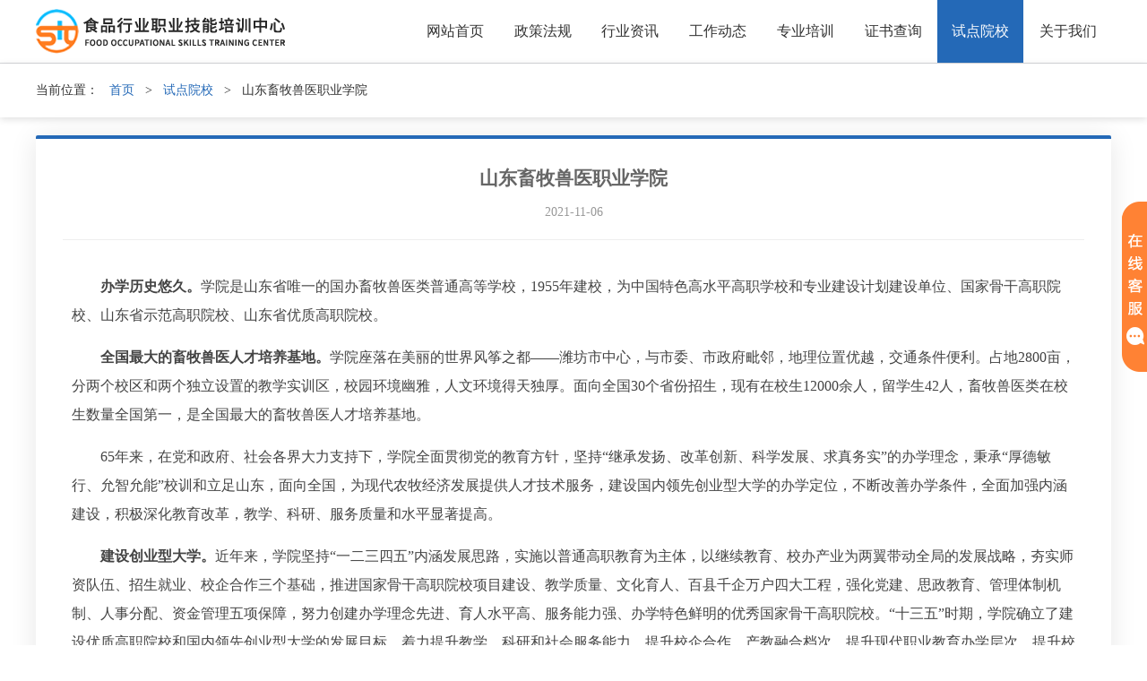

--- FILE ---
content_type: text/html; charset=utf-8
request_url: http://foodostc.com/school/article/id/552
body_size: 9775
content:
<!doctype html>
<html>
<head>
    <meta charset="utf-8">
    <title> 山东畜牧兽医职业学院</title>
    <meta name="Keywords" content="山东畜牧兽医职业学院">
    <meta name="Description" content="山东畜牧兽医职业学院">
    <link href="/favicon.ico" rel="shortcut icon">
    <link href="/assets/css/amazeui.min.css" type="text/css" rel="stylesheet">
    <link href="/assets/css/style1.css" type="text/css" rel="stylesheet">
</head>

<body>
<!--顶部导航-->
<header class="head-out">
    <div class="head all-width-1200 clear">
        <a href="/" class="fl"><img class="logo" src="/assets/img/logo_new.png" alt="食品行业职业技能培训中心"></a>
        <div class="fr nav">
            <!--高亮显示设置在 footer的js里-->
            <ul class="nav-flex" id="tabs_nav">
                <li><a  href="/">网站首页</a></li>
                <li><a id="policy"  href="/policy/index">政策法规</a></li>
                <li><a id="hangye" href="/hangye/index">行业资讯</a></li>
                <li><a id="workdynamics" href="/workdynamics/index">工作动态</a></li>
                <li><a id="training" href="/training/index">专业培训</a></li>
<!--                                <li>-->
<!--                    <a id="train">专业培训</a>-->
<!--                    <ul class="nav-second" style="z-index: 1000">-->
<!--                        <li><a href="/train/introduce"  title="合规管理" >合规管理</a></li>-->
<!--                        <li><a href="/lable/introduce"  title="标签审核员" >标签审核员</a></li>-->
<!--                        <li><a href="/foodsafety/introduce"  title="食品安全管理师" >食品安全管理师</a></li>-->
<!--                        <li><a href="/laboratorysafety/introduce"  title="实验室安全管理师">实验室安全管理师</a></li>-->
<!--                        <li><a href="/laboratoryperson/introduce"  title="微生物化验员">微生物化验员</a></li>-->
<!--                        <li><a href="/lhperson/introduce"  title="理化化验员">理化化验员</a></li>-->
<!--                        <li><a href="/foodsampler/introduce"  title="食品采样员">食品采样员</a></li>-->
<!--                    </ul>-->
<!--                </li>-->
                <li><a id="certificate" href="/certificate/index">证书查询</a></li>
                <li><a id="school" href="/school/index">试点院校</a></li>
                <li><a id="about_us" href="/about_us/index">关于我们</a></li>
            </ul>
        </div>
    </div>
</header>

<!--当前位置-->
<div class="this-position">
    <div class="all-width-1200 clear">
        <div class="fl">
            <ul class="clear">
                <li>当前位置：</li>
                <li><a href="/">首页</a></li>
                <li>&gt;</li>
                <li><a href="/training/index"  id="jumps">试点院校</a></li>
<!--                <li><a href="" onclick="geturl()" id="jumps">试点院校</a></li>-->
                                <li>&gt;</li>
                <li title="山东畜牧兽医职业学院"> 山东畜牧兽医职业学院</li>
                            </ul>
        </div>

</div>
</div>
<!--中间内容-->
<div class="list-content all-width-1200 clear article-article">
    <div class="skills-column list-column " style="border-top: 4px solid #2469B7;">
        <div class="skills-column-content">
            <!--新加-->
            <div class="article-title" style="padding: 0px 0 20px;">
                <h1><a href="http://www.sdmy.edu.cn/" target="_blank" id="ha">山东畜牧兽医职业学院</a></h1>
                <span>2021-11-06</span>
                <hr>
            </div>
            <div>
                <article data-am-widget="paragraph" class="am-paragraph am-paragraph-default" data-am-paragraph="{ tableScrollable: true, pureview: false }">
                    <p class="vsbcontent_start" style="font-size:medium;white-space:normal;margin-top:0px;margin-bottom:15px;padding:0px;font-family:微软雅黑;text-indent:2em;line-height:2em;color:#444444;background-color:#FFFFFF;"><strong><span style="font-family:&quot;Microsoft YaHei&quot;;font-size:16px;">办学历史悠久。</span></strong><span style="font-family:&quot;Microsoft YaHei&quot;;font-size:16px;">学院是山东省唯一的国办畜牧兽医类普通高等学校，1955年建校，为中国特色高水平高职学校和专业建设计划建设单位、国家骨干高职院校、山东省示范高职院校、山东省优质高职院校。</span></p><p style="font-size:medium;white-space:normal;margin-top:0px;margin-bottom:15px;padding:0px;font-family:微软雅黑;text-indent:2em;line-height:2em;color:#444444;background-color:#FFFFFF;"><strong><span style="font-family:&quot;Microsoft YaHei&quot;;font-size:16px;">全国最大的畜牧兽医人才培养基地。</span></strong><span style="font-family:&quot;Microsoft YaHei&quot;;font-size:16px;">学院座落在美丽的世界风筝之都——潍坊市中心，与市委、市政府毗邻，地理位置优越，交通条件便利。占地2800亩，分两个校区和两个独立设置的教学实训区，校园环境幽雅，人文环境得天独厚。面向全国30个省份招生，现有在校生12000余人，留学生42人，畜牧兽医类在校生数量全国第一，是全国最大的畜牧兽医人才培养基地。</span></p><p style="font-size:medium;white-space:normal;margin-top:0px;margin-bottom:15px;padding:0px;font-family:微软雅黑;text-indent:2em;line-height:2em;color:#444444;background-color:#FFFFFF;"><span style="font-family:&quot;Microsoft YaHei&quot;;font-size:16px;">65年来，在党和政府、社会各界大力支持下，学院全面贯彻党的教育方针，坚持“继承发扬、改革创新、科学发展、求真务实”的办学理念，秉承“厚德敏行、允智允能”校训和立足山东，面向全国，为现代农牧经济发展提供人才技术服务，建设国内领先创业型大学的办学定位，不断改善办学条件，全面加强内涵建设，积极深化教育改革，教学、科研、服务质量和水平显著提高。</span></p><p style="font-size:medium;white-space:normal;margin-top:0px;margin-bottom:15px;padding:0px;font-family:微软雅黑;text-indent:2em;line-height:2em;color:#444444;background-color:#FFFFFF;"><strong><span style="font-family:&quot;Microsoft YaHei&quot;;font-size:16px;">建设创业型大学。</span></strong><span style="font-family:&quot;Microsoft YaHei&quot;;font-size:16px;">近年来，学院坚持“一二三四五”内涵发展思路，实施以普通高职教育为主体，以继续教育、校办产业为两翼带动全局的发展战略，夯实师资队伍、招生就业、校企合作三个基础，推进国家骨干高职院校项目建设、教学质量、文化育人、百县千企万户四大工程，强化党建、思政教育、管理体制机制、人事分配、资金管理五项保障，努力创建办学理念先进、育人水平高、服务能力强、办学特色鲜明的优秀国家骨干高职院校。“十三五”时期，学院确立了建设优质高职院校和国内领先创业型大学的发展目标，着力提升教学、科研和社会服务能力，提升校企合作、产教融合档次，提升现代职业教育办学层次，提升校园文化育人氛围，提升现代大学治理水平。</span></p><p style="font-size:medium;white-space:normal;margin-top:0px;margin-bottom:15px;padding:0px;font-family:微软雅黑;text-indent:2em;line-height:2em;color:#444444;background-color:#FFFFFF;"><strong><span style="font-family:&quot;Microsoft YaHei&quot;;font-size:16px;">师资力量雄厚。</span></strong><span style="font-family:&quot;Microsoft YaHei&quot;;font-size:16px;">拥有教授、副教授120多人，“双师”素质教师比例高。中国科学院院士、动物生殖学专家刘以训任学院名誉院长。国内外知名高校和企业60多位专家、学者任客座教授。拥有国家级教学团队1个，省级教学团队9个。有全国高校教学名师1人，"万人计划"教学名师1人，全国职业教育先进个人1人，全国优秀教师1人，鸢都学者1人，山东省教学名师、高职院校教学名师7人，全省教育先进工作者、优秀教师、教学能手、山东省现代农业产业技术体系创新团队岗位专家、山东高校十大师德标兵、全国农业职业教育教学名师、山东省高端会计人才、省职业教育青年技能名师、潍坊市有突出贡献中青年专家、潍坊市专业技术拔尖人才、潍坊市先进工作者等30多人。近3年荣获国家、省市级奖励202人次。北京大北农集团设立“奖教金”。</span></p><p style="font-size:medium;white-space:normal;margin-top:0px;margin-bottom:15px;padding:0px;font-family:微软雅黑;text-indent:2em;line-height:2em;color:#444444;background-color:#FFFFFF;"><strong><span style="font-family:&quot;Microsoft YaHei&quot;;font-size:16px;">专业特色鲜明。</span></strong><span style="font-family:&quot;Microsoft YaHei&quot;;font-size:16px;">设有动物科技系、动物医学系、宠物科技系、食品与药品科技系、经济贸易系、农牧工程与智能化系、基础教学部等六系一部。开设畜牧兽医、动物医学、动物防疫与检疫、畜牧工程技术、宠物养护与驯导、野生动物资源保护与利用、宠物临床诊疗技术、饲料与动物营养、水产养殖技术、食品检测技术、食品加工技术、药品生物技术、药品质量与安全、动物药学、机电一体化技术、智能控制技术、会计、电子商务、物流管理、经济信息管理、互联网金融等专业。专业设置科学，行业特色鲜明。4个专业举办“3+2”专本科贯通培养班。</span></p><p style="font-size:medium;white-space:normal;margin-top:0px;margin-bottom:15px;padding:0px;font-family:微软雅黑;text-indent:2em;line-height:2em;color:#444444;background-color:#FFFFFF;"><span style="font-family:&quot;Microsoft YaHei&quot;;font-size:16px;">现有国家重点建设专业6个、中央财政支持品牌专业群2个，省级重点建设专业2个，有畜牧兽医、兽医、动物防疫与检疫、宠物养护与疫病防治、饲料与动物营养、兽药生产与营销专业等8个省级品牌和特色专业。形成了以畜牧兽医为优势、以现代农业为特色、以经济贸易等为新增长点的专业结构。建有《动物微生物》《兽医临床诊断学》《动物病理》《动物药理与毒理》《动物营养与饲料加工》《动物繁殖》《牛羊病防治》等27门国家级精品课程、国家级精品资源共享课、省级精品课程和省级成人高等教育特色课程。2014年，两项成果荣获国家级教学成果奖二等奖。</span></p><p style="font-size:medium;white-space:normal;margin-top:0px;margin-bottom:15px;padding:0px;font-family:微软雅黑;text-indent:2em;line-height:2em;color:#444444;background-color:#FFFFFF;"><strong><span style="font-family:&quot;Microsoft YaHei&quot;;font-size:16px;">教学、实训条件完备、设施先进。</span></strong><span style="font-family:&quot;Microsoft YaHei&quot;;font-size:16px;">拥有教育技术中心、计算机网络中心、语音室和全塑胶标准田径场等教学设施，图书馆馆藏图书近80万册；建有各专业学科实验实训室130多个，山东省高等学校工程技术研发中心2个、山东省高等职业教育名师工作室2个、山东省职业教育技艺技能传承创新平台3个，潍坊市重点实验室5个、潍坊市工程技术研究中心3个；建有动物医院、动物疾病检测中心、饲料厂、GMP标准兽药厂、畜产食品加工实训工场和畜牧科技示范园等数量充足、门类齐全的校内实训基地，达到了有专业就有校内实训基地的水平。与国内外500多家畜牧企业建立了良好的合作关系，在业内龙头企业设立校外实训基地290余处。积极推动职业教育集团化办学，不断深化校企合作、产教融合，为山东省畜牧职业教育集团理事长单位、山东省职教集团联盟理事长单位、中国都市农业职业教育集团副理事长单位。</span></p><p style="font-size:medium;white-space:normal;margin-top:0px;margin-bottom:15px;padding:0px;font-family:微软雅黑;text-indent:2em;line-height:2em;color:#444444;background-color:#FFFFFF;"><span style="font-family:&quot;Microsoft YaHei&quot;;font-size:16px;">众多企业在学院设立了（台湾）派斯德、（北京）大北农、（山东）金牌、（山东）百德、（山东）金铸基、（南京）仕必得、新希望六和、“益生股份齐鲁牧业报社”、（法国）皇家、（山东）鲁港福友、鲁牧工商、（山东）天成、（广东）温氏等奖助学金。</span></p><p style="font-size:medium;white-space:normal;margin-top:0px;margin-bottom:15px;padding:0px;font-family:微软雅黑;text-indent:2em;line-height:2em;color:#444444;background-color:#FFFFFF;"><strong><span style="font-family:&quot;Microsoft YaHei&quot;;font-size:16px;">坚持育人为本、德育为先、能力为重、全面发展，深入实施素质教育。</span></strong><span style="font-family:&quot;Microsoft YaHei&quot;;font-size:16px;">教风严谨，学风端正，学生管理严格，校园文化厚重。坚持“工学结合、校企结合、产教结合”，以培养高素质、高技能、创业型人才为目标，突出抓好实践教学，“教、学、做”融于一体，学生职业素养、实践技能、综合素质全面提升，职业资格获证率达100%。2009—2014年,在全国职业院校农业技能大赛中荣获五连冠。</span></p><p style="font-size:medium;white-space:normal;margin-top:0px;margin-bottom:15px;padding:0px;font-family:微软雅黑;text-indent:2em;line-height:2em;color:#444444;background-color:#FFFFFF;"><strong><span style="font-family:&quot;Microsoft YaHei&quot;;font-size:16px;">毕业就业供不应求。</span></strong><span style="font-family:&quot;Microsoft YaHei&quot;;font-size:16px;">学院举办的毕业生和用人单位供需双选会被省人社厅确定为山东省高校毕业生畜牧兽医类就业市场，是全国最大、最具影响力的畜牧兽医类毕业生就业市场。每年有五百多家用人单位云集学院招聘人才，提供就业岗位数是毕业生数量的5倍多，多年来毕业生就业一直保持供不应求良好态势。毕业生素以“理论扎实、技能娴熟、作风过硬”而倍受用人单位欢迎。</span></p><p style="font-size:medium;white-space:normal;margin-top:0px;margin-bottom:15px;padding:0px;font-family:微软雅黑;text-indent:2em;line-height:2em;color:#444444;background-color:#FFFFFF;"><strong><span style="font-family:&quot;Microsoft YaHei&quot;;font-size:16px;">毕业生创业率居全国前列。</span></strong><span style="font-family:&quot;Microsoft YaHei&quot;;font-size:16px;">倡导以创业促就业，努力建设创业型高职院校。加强创业教育和创业指导，发挥创业明星校友的示范作用，为大学生创业营造良好环境。荣获全国职业院校创业技能大赛一、二等奖，山东省创业大赛金奖、银奖等。毕业生创业率达10%，居全国前列，涌现出一大批资产数百万至数十亿元的企业家校友。先后评选表彰了数百名创业明星校友。</span></p><p style="font-size:medium;white-space:normal;margin-top:0px;margin-bottom:15px;padding:0px;font-family:微软雅黑;text-indent:2em;line-height:2em;color:#444444;background-color:#FFFFFF;"><span style="font-family:&quot;Microsoft YaHei&quot;;font-size:16px;">在遍布全国的毕业生中，众多校友已成为国家级、省市级龙头企业的领军人物。全国“三八”红旗手、济宁绿源食品有限公司董事长徐晓玲，全国农产品加工业示范企业江苏益客食品集团股份有限公司董事长田立余，“感动中国畜牧兽医科技功勋人物”、临朐县奶牛协会会长秦贞福是他们中的优秀代表。近年毕业生创业更是蔚然成风、蓬勃发展。3名毕业生荣获“首届全国高职教育毕业生百名就业创业之星”称号。8名毕业生荣登中国80后大学生创富榜，学院被评为创富榜富豪毕业院校前20强，是其中惟一的高职学院。</span></p><p style="font-size:medium;white-space:normal;margin-top:0px;margin-bottom:15px;padding:0px;font-family:微软雅黑;text-indent:2em;line-height:2em;color:#444444;background-color:#FFFFFF;"><strong><span style="font-family:&quot;Microsoft YaHei&quot;;font-size:16px;">对外交流广泛。</span></strong><span style="font-family:&quot;Microsoft YaHei&quot;;font-size:16px;">与韩国天安莲庵大学、英国沃立克郡农业学院、加拿大魁北克农业食品技术学院、法国阿尔福国立兽医学校、荷兰PTC、台湾大仁科技大学等建立了校际合作关系。先后派出200余名教师到德国、美国、韩国等十几个国家访问学习，派出学生研修。</span></p><p style="font-size:medium;white-space:normal;margin-top:0px;margin-bottom:15px;padding:0px;font-family:微软雅黑;text-indent:2em;line-height:2em;color:#444444;background-color:#FFFFFF;"><strong><span style="font-family:&quot;Microsoft YaHei&quot;;font-size:16px;">被誉为行业发展引擎。</span></strong><span style="font-family:&quot;Microsoft YaHei&quot;;font-size:16px;">65年来，学院立足行业，面向市场，为国家培养畜牧兽医等专业人才近10万名。同时充分发挥人才、技术资源优势，实施“百县千企万户服务工程”，开展科技服务万里行等系列活动，积极服务地方经济建设和社会发展，每年创造的社会效益数以亿计，为学院所在地潍坊市成为全国第一畜牧大市、为山东成为全国第一畜牧大省、为社会主义新农村建设做出了积极贡献。被确定为首批全国新型职业农民培育示范基地、山东省现代农业技术培训基地、农林牧渔类国家级师资培训基地。</span></p><p class="vsbcontent_end" style="font-size:medium;white-space:normal;margin-top:0px;margin-bottom:15px;padding:0px;font-family:微软雅黑;text-indent:2em;line-height:2em;color:#444444;background-color:#FFFFFF;"><span style="font-family:&quot;Microsoft YaHei&quot;;font-size:16px;">学院鲜明的办学特色、良好的育人机制、卓有成效的社会服务赢得了上级首肯和社会广泛赞誉。2014年，新华社刊发通讯《一所学校是如何成为一个行业发展引擎的》，对我院服务行业和经济社会成效给予了充分肯定。学院被农业部确定为“农业职业教育能力建设计划”首批试点院校，多次被省委宣传部授予“文化、科技、卫生‘三下乡’活动先进集体”，被山东省委、省政府授予“科教兴鲁先进单位”，被省委宣传部确定为“三个代表”重要思想、科学发展观宣教基地。先后荣获全国大学生综合满意度50强高校、全国农业高校毕业生就业工作优秀单位、山东省职业教育工作先进单位、山东省职业教育先进集体、山东省高校毕业生就业工作先进集体、山东省高校毕业生就业工作优秀单位、山东省大学生创业教育示范院校、山东省高职高专院校人才培养工作优秀单位、山东省高校德育工作和校园文明建设优秀单位、最受新农村信赖的学校、山东省科技兴农先进集体、全国高职院校服务贡献50强、全国高职院校育人成效50强、省级文明单位、改革开放40周年山东最具品牌美誉度学校、山东内涵建设最具影响力高职品牌等一系列荣誉称号。</span></p>                </article>
            </div>
        </div>
    </div>
</div>

</div>

<!----------------------底部信息------------------------>
<div class="information-index ">
    <div class="all-width information-index-content">
        <div class="information-index-left clear">
            <div class="links fl">
                <ul class="clear">
                    <h3>友情链接</h3>
                                        <li><a href="http://www.foodmate.net" target="_blank">食品伙伴网</a></li>
                                        <li><a href="https://www.ncb.edu.cn/" target="_blank">职业教育国家学分银行</a></li>
                                        <li><a href="https://vslc.ncb.edu.cn/" target="_blank">职业技能等级证书信息管理服务平台</a></li>
                                        <li><a href="http://www.sensknow.com/" target="_blank">感知网</a></li>
                                        <li><a href="http://www.trans1.cn/" target="_blank">传实翻译</a></li>
                                        <li><a href="http://www.ufcert.com/" target="_blank">北京联食认证服务有限公司</a></li>
                                        <li><a href="http://www.foodu14.com/" target="_blank">食品有意思</a></li>
                                        <li><a href="http://www.foodeducation.cn/" target="_blank">食育网</a></li>
                                        <li><a href="http://www.cosmmate.com/" target="_blank">化妆品伙伴网</a></li>
                                        <li><a href="http://www.foodmate.cn" target="_blank">食品人才中心</a></li>
                                        <li><a href="http://www.esensmart.com/" target="_blank">济南智感</a></li>
                                        <li><a href="http://www.gmotech.net/" target="_blank">农业生物技术科普平台</a></li>
                                        <li><a href="http://www.labptp.com/" target="_blank">能力验证网</a></li>
                                        <li><a href="http://bbs.foodmate.net" target="_blank">食品论坛</a></li>
                                        <li><a href="http://down.foodmate.net/" target="_blank">食品标准</a></li>
                                        <li><a href="http://law.foodmate.net/" target="_blank">食品法规</a></li>
                                        <li><a href="http://news.foodmate.net/" target="_blank">食品资讯</a></li>
                                        <li><a href="https://study.foodmate.net/" target="_blank">食学宝</a></li>
                                        <li><a href="http://dict.foodmate.net/" target="_blank">食品词典</a></li>
                                        <li><a href="http://bang.foodmate.net/" target="_blank">食品邦</a></li>
                                        <li><a href="http://info.foodmate.net/" target="_blank">食品安全合规服务</a></li>
                                        <li><a href="http://yanfa.foodmate.net/" target="_blank">食品研发服务中心</a></li>
                                        <li><a href="http://jiance.foodmate.net/" target="_blank">食品检测服务中心</a></li>
                                        <li><a href="http://wenku.foodmate.net/" target="_blank">食品文库</a></li>
                                        <li><a href="http://trans.foodmate.net/" target="_blank">食品翻译中心</a></li>
                                        <li><a href="http://learn.foodmate.net/" target="_blank">学习频道</a></li>
                                        <li><a href="http://stu.foodmate.net/" target="_blank">学生频道</a></li>
                                    </ul>
            </div>
            <div class="about-index fr">
                <ul>
                    <h3><a  href="/index/about_us/index" style="color: white">关于我们</a></h3>
                    <li>业务咨询：<br/>固话：0535-2129877<br/>院校咨询：刘老师15688562623<br/>企业咨询：杨老师18153529013</li>
                    <li>邮箱：fostc@foodmate.net</li>

                </ul>
            </div>
        </div>

        <div class="wechat-index">
            <h3>微信公众号</h3>
            <img src="/assets/img/wechat.jpg" alt="wechat">
        </div>

        <div class="wechat-index">
            <a href="/onlineask/index">
                <h3><span class="am-icon-comments am-icon-sm"></span>&nbsp;在线咨询</h3>
            </a>
            <a href="/onlineask/sign_up">
                <h3><span class="am-icon-comments am-icon-sm"></span>&nbsp;在线报名</h3>
            </a>
        </div>

    </div>
</div>
<!--mod 20220906 飘窗-->
<div class="sideBar">
    <div>
        <div class="tips"></div>
        <ul class="list">
            <li class="kflxr"><a href="#"  class="icoTc">客服 珈珈</a></li>
            <li class="kfdh">0535-2129877</li>
            <li class="kfsj">18153596862</li>
            <li class="sslx"><font >扫一扫联系我</font></li>
            <li class="lxewm"><img src="/assets/img/QRcode1.png" style="border:none"></li>
            <li class="lxewm"><img src="/assets/img/QRcode2.png" style="border:none"></li>
            <li class="lxewm"><img src="/assets/img/QRcode3.png" style="border:none">
                <a href="/onlineask/index" target="_blank" style="display:block;clear:both;font-size:12px;color:#06F;">在线咨询</a>
            </li>
        </ul>
    </div>
</div>

<footer>
    <div class="foot-bottom">
        <a id="beian" href="https://beian.miit.gov.cn/">鲁ICP备14027462号-13</a>
        ©2008-2026&nbsp;&nbsp;<a href="http://www.foodostc.com/" target="_blank">食品行业职业技能培训中心-烟台富美特</a>&nbsp;&nbsp;
        All Rights Reserved&nbsp;&nbsp;
             <a href="http://www.foodmate.net/extend/yyzz.html" target="_blank"><img src="http://img.foodmate.net/image/scjdgl.jpg" style="border:1px solid #cccccc;vertical-align: middle;"/></a>
        <script  src="https://js.users.51.la/21215879.js" type="text/javascript"></script>

<script>
var _hmt = _hmt || [];
(function() {
  var hm = document.createElement("script");
  hm.src = "https://hm.baidu.com/hm.js?763661d2411336184eb305d508969d69";
  var s = document.getElementsByTagName("script")[0]; 
  s.parentNode.insertBefore(hm, s);
})();
</script>
    </div>
    <div data-am-widget="gotop" class="am-gotop am-gotop-fixed">
        <a href="#top" title="回到顶部">
            <span class="am-gotop-title">回到顶部</span>
            <i class="am-gotop-icon am-icon-chevron-up"></i>
        </a>
    </div>
</footer>

<script src="/assets/js/baidujs.js" type="text/javascript"></script>
<script src="/assets/js/amazeui.js" type="text/javascript"></script>
<script src="/assets/js/floatingAd.js" type="text/javascript"></script>
<script src="/assets/js/cookie.js" type="text/javascript"></script>
<script src="/assets/js/move.js" type="text/javascript"></script>

</body>
<!--<script type="text/javascript">-->
<!--    //公告；-->
<!--    $('.swap').html($('.news_li').html());-->
<!--    x = $('.news_li');-->
<!--    y = $('.swap');-->
<!--    h = $('.news_li li').length * 70; //70为每个li的高度-->
<!--    var hh = $('.news_li li').length;-->
<!--    if (hh > 1)-->
<!--        //setTimeout(b,3000);//滚动间隔时间 现在是3秒-->
<!--        b();-->
<!--    b();-->

<!--    function b() {-->
<!--        t = parseInt(x.css('top'));-->
<!--        //alert(t)-->
<!--        y.css('top', '70px');-->
<!--        x.animate({-->
<!--            top: t - 70 + 'px'-->
<!--        }, 'slow'); //20为每个li的高度-->
<!--        if (Math.abs(t) == h - 70) { //70为每个li的高度-->
<!--            y.animate({-->
<!--                top: '0px'-->
<!--            }, 'slow');-->
<!--            z = x;-->
<!--            x = y;-->
<!--            y = z;-->
<!--        }-->
<!--        setTimeout(b, 3000); //滚动间隔时间 现在是3秒-->
<!--    }-->
<!--</script>-->
<script>
    $(function(){
        function bottomH(){
            var footHeight = $('.information-index').outerHeight();
            $('body').css('padding-bottom', footHeight + 64 +'px');
        }
        bottomH();
        $(window).resize(
            bottomH
        );
    })
</script>
<script type="text/javascript">
    if (document.getElementById("right-column")) {
        //左侧高度
        function sidebar() {
            var Rcolumn = document.getElementById("right-column");
            var sidebar = document.getElementById("skills-sidebar");
            if (Rcolumn.offsetHeight >= sidebar.offsetHeight) {
                sidebar.style.height = Rcolumn.offsetHeight + 15 + "px";
            }
        }
        sidebar();
    }
</script>
<!--面包屑高亮-->
<script>
    var myurl = document.location.href;
    var url = myurl.split('/');
    var new_url = url[3];
    if (!new_url) {
        new_url = 'index';
    }
    if (new_url==='lable'||new_url==='foodsafety'||new_url==='laboratoryperson'||new_url==='laboratorysafety'||new_url==='foodsampler'||new_url==='lhperson') {
        new_url = 'train';
    }
    document.getElementById(new_url).className = 'nav-active';
</script>
<script>
    function geturl() {
        //当前页跳转
        document.getElementById('jumps').href = '/'+new_url+'/index';
    }
</script>

</html>

<script>
    //获取文章标题到title
    var tit = document.getElementById("ha").innerText;
    $(function () {
        $('title').html(tit);
    })
</script>

--- FILE ---
content_type: text/css
request_url: http://foodostc.com/assets/css/style1.css
body_size: 8403
content:
@charset "utf-8";
/* CSS Document */
html {
    height: 100%;
    font-size: 62.5%;
}

body {
    position: relative;
    margin: 0;
    padding: 0 0 314px 0;
    min-height: 100%;
    /*font-size: 1.6rem;*/
    font: 1.4rem/28px Source Han Sans CN;
    color: #555;
    background: #fff;
}

* {
    -moz-box-sizing: border-box; /* Firefox */
    -webkit-box-sizing: border-box; /* Safari */
    box-sizing: border-box;
}

ul {
    padding: 0;
    margin: 0;
}

li {
    list-style: none;
}

a {
    text-decoration: none;
    color: #666;
}

a:hover {
    color: #2469b7;
}

img {
    vertical-align: bottom;
}

button {
    outline: none !important;
}

.clear:after, .clear:before {
    content: " ";
    display: table;
    clear: both;
}

.fl {
    float: left;
}

.fr {
    float: right;
}

.all-width {
    width: 84%;
    margin: 0 auto;
    max-width:1600px;
    min-width: 1200px;
}

/*header*/
.head-out {
    border-bottom: 1px solid #d6d7da;
}

.head {
}

.logo {
    width: 302px;
    height: 70px;
}

.head a {
    display: block;
    height: 70px;
    font: 1.6rem/70px Source Han Sans CN;
    color: #333333;
}

.head .nav {
    width: 72.5%;
}

.head .nav-flex {
    display: flex;
    justify-content: space-between;
}

.head .nav li ul.nav-second {
    position: absolute;
    margin: 0;
    display: none;
    width: 140%;
    left: -20%;
    background-color: #fff;
    box-shadow: 0 3px 30px rgb(0 0 0 / 10%);
    z-index: 999;
}

.head .nav li:hover ul.nav-second, .head .nav li ul.nav-second:hover {
    display: block;
}

.head .nav li ul.nav-second li {
    float: none;
    width: 100%;
}

.head .nav li ul.nav-second li a {
    height: 40px;
    padding: 0 4px;
    font-size: 14px;
    line-height: 40px;
    overflow: hidden;
    text-overflow: ellipsis;
    white-space: nowrap;
}


.head ul li {
    position: relative;
    width: 10.8%;
}

.head ul li a {
    width: 100%;
    text-align: center;
}

.head ul li a:hover {
    color: #fff;
    background-color: #2469B7;
}

.head ul li a.nav-active {
    color: #fff;
    background-color: #2469B7;
}

.search-banner {
    position: relative;
    width: 100%;
    height: 0;
    padding-bottom: 22.9%;
}

.search-banner img {
    width: 100%;
    height: auto;
}
.search-index{
    position: absolute;
    margin-top: -10%;
    left: -312px;
    margin-left: 50%;
    width: 625px;
    height: 170px;
    text-align: center;
    border-radius: 4px;
    font-size: 0;
}
.search-index h1{
    padding-top: 5px;
    font: italic bold 3rem/75px Source Han Sans CN;
    color: #FFFFFF;
}
.search-index input{
    padding: 10px;
    width: 436px;
    height: 40px;
    font-size: 14px;
    outline: none;
    border-radius: 50px 0 0 50px;
    border: 1px solid #fff;
}
.search-index input[type=text] {
    padding: 0 10px;
}
.search-index button{
    width: 95px;
    height: 40px;
    font-size: 14px;
    color: #fff;
    background: #2469B7;
    border-radius:0  50px 50px 0;
    border: 1px solid #fff;
}
.search-index button:active {
    box-shadow: 0px 0px 50px #0053b1 inset;
}

/*公告*/
.notice {
    margin-bottom: 40px;
    width: 100%;
    height: 50px;
    color: #333333;
    background-color: #F3F4F8;
}

.notice a {
    font: 400 1.6rem/50px Source Han Sans CN;
    color: #333333;
}

.notice a:hover {
    color: #2469b7;
}

.notice-text a {
    display: inline-block;
    width: 100%;
    overflow: hidden;
    text-overflow: ellipsis;
    white-space: nowrap;
    -webkit-box-orient: vertical;
    -webkit-line-clamp: 1;
}

/*首页新闻列表*/
.news-index {
    display: flex;
    justify-content: space-between;
}

.news-banner, .news-index-list {
    margin-bottom: 20px;
}

.news-banner {
    width: 49.375%;
    border-radius: 4px;
}

.news-banner .am-slider-default .am-direction-nav .am-next {
    padding-bottom: 0;
}

.news-banner .am-slider-default {
    margin-bottom: 0;
}

.news-banner img {
    width: 100%;
}

.news-banner ul a {
    display: block;
    position: relative;
    width: 100%;
    height: 0;
    padding-bottom: 55.7%;
    border-radius: 4px;
    overflow: hidden;
}

.news-banner ul.am-slides span {
    display: block;
    position: absolute;
    padding: 0 150px 0 20px;
    bottom: 0;
    width: 100%;
    height: 44px;
    font: 16px/44px Source Han Sans CN;
    color: #333333;
    background-color: rgba(255, 255, 255, .8);
    border-radius: 4px;
    overflow: hidden;
    text-overflow: ellipsis;
    white-space: nowrap;
    -webkit-box-orient: vertical;
    -webkit-line-clamp: 1;
}

.news-banner .am-slider-default .am-control-nav {
    bottom: 16px;
    text-align: right;
    padding-right: 20px;
}

.news-banner .am-slider-default .am-control-nav li a {
    width: 12px;
    height: 12px;
    background-color: rgba(234, 168, 22, .5);
    border-radius: 0;
    -webkit-box-shadow: inset 0 0 0 rgb(0 0 0 / 30%);
    box-shadow: inset 0 0 0 rgb(0 0 0 / 30%);
}

.news-banner .am-slider-default .am-control-nav li a.am-active {
    background-color: #F3A816;
}

.news-banner .am-slider .am-slides img {
    padding-left: 1px;
}

.news-index-list {
    width: 49.375%;
    height: 0;
    padding-bottom: 27.5%;
    margin-bottom: 20px;
    background: #fff;
    overflow: hidden;
    border-radius: 4px;
    -moz-box-shadow: 0 3px 30px rgba(0, 0, 0, .1);
    -webkit-box-shadow: 0 3px 30px rgba(0, 0, 0, .1);
    box-shadow: 0 3px 30px rgba(0, 0, 0, .1);

}

.news-index-list li {
    margin: 0 15px;
    border-bottom: 1px dotted #ADADAD;
}

.news-index-list li a {
    display: block;
    width: 80%;
    padding: 11px 0;
    overflow: hidden;
    text-overflow: ellipsis;
    white-space: nowrap;
    -webkit-box-orient: vertical;
    -webkit-line-clamp: 1;
}

.news-index-list span {
    padding: 11px 0;
    color: #ADADAD;
    font-size: 1.2rem;
}

.news-index-listname {
    padding: 15px;
    font-size: 1.6rem;
    font-weight: 500;
    color: #333;
    border-bottom: 1px solid #e5e5e5;
}

.news-index-listname a {
    font-size: 1.4rem;
    color: #5D5D5D;

}

.news-index-listname i {
    display: inline-block;
    margin-right: 10px;
    width: 16px;
    height: 28px;
    background: url("../img/icon1.png") no-repeat center;
}

.listname {
    display: flex;
    align-items: center;

}

/*合规管理技能培训*/
.skill-training {
    padding: 20px 0 40px;
    margin-top: 30px;
    background-color: #f5f5f5;
}

.train-title, .cooperation-title {
    font: 4rem/75px Source Han Sans CN;
    font-weight: 500;
    text-align: center;
    color: #333333;
}

.train-title span, .cooperation-title span {
    display: block;
    width: 100px;
    height: 4px;
    margin: 0 auto 5px;
    background: #2469B7;
    border-radius: 2px;
}

.train-content {
    margin-bottom: 20px;
}

.train-content ul {
    display: flex;
    justify-content: space-between;
}

.train-content li {
    width: 22.1%;
}

.train-content li a {
    display: inline-block;
    width: 100%;
    text-align: center;
    margin-top: 50px;
    background-color: #fff;
    border-radius: 4px;
    -moz-box-shadow: 0 3px 30px rgba(0, 0, 0, .1);
    -webkit-box-shadow: 0 3px 30px rgba(0, 0, 0, .1);
    box-shadow: 0 3px 30px rgba(0, 0, 0, .1);
}

.train-content li a:hover {
    position: relative;
    top: -5px;
}

/*.train-content a span.icon-text{
    position: absolute;
    display: block;
    width: 120px;
    height: 170px;
    top: -85px;
    margin-top:36%;
    left: -60px;
    margin-left: 50%;
}*/
.train-content a span.icon-text {
    display: block;
    margin: 45px 0;
}

.train-content a span h2 {
    margin: 25px 0 0;
    font: 2.4rem/24px Source Han Sans CN;
    font-weight: 400;
    color: #333333;
}

.train-content a:hover span h2 {
    color: #2469b7;
}

/*合作单位*/
.cooperation {
    position: relative;
    background: #DFEEFF;
}

.cooperation-content {
    padding: 70px 0 80px;
}

.cooperation-content .am-slider-default {
    margin: 0;
    background: none;
    border-radius: 0;
    -webkit-box-shadow: 0 0 0 rgb(0 0 0 / 15%);
    box-shadow: 0 0 0 rgb(0 0 0 / 15%);
}

.cooperation-content .am-slider-default .am-direction-nav .am-next {
    right: -30px;
}

.cooperation-content .am-slider-default .am-direction-nav .am-prev {
    left: -30px;
}

.cooperation-content .am-slider-default .am-direction-nav a:before {
    font-size: 36px !important;
}

.cooperation-title {
    position: relative;
    top: -10px;
    font-weight: bold;
}

.cooperation-bg {
    position: absolute;
    width: 100%;
}

.cooperation-bg img {
    position: absolute;
    width: 100%;
    height: auto;
}

.cooperation-content .am-u-sm-2 a {
    display: block;
    padding: 28px 5px;
    font: 500 2.2rem/2.2rem Source Han Sans CN;
    text-align: center;
    color: #333;
    border: 1px solid #fff;
    overflow: hidden;
    text-overflow: ellipsis;
    white-space: nowrap;
    -webkit-box-orient: vertical;
    -webkit-line-clamp: 1;
}

.cooperation-content .am-u-sm-2 a:hover {
    background: #FFFFFF;
    border: 1px solid #2469B7;
    color: #2469B7;
}

.information-index {
    width: 100%;
    position: absolute;
    left: 0px;
    bottom: 64px;
    color: #fff;
    background-color: #373737;
}

footer {
    width: 100%;
    position: absolute;
    bottom: 0;
    left: 0;
}

.information-index .links {
    width: 62%;
}

.information-index .links li {
    float: left;
    padding-right: 20px;
}

.information-index li a {
    color: #E6E6E6;
}

.information-index li a:hover {
    color: #2469B7;
}

.information-index-content {
    display: flex;
    justify-content: space-between;
    padding: 30px 0;
}

.information-index-content .wechat-index a h3 {
    color: #fff;
}

.information-index-content .wechat-index a:hover h3 {
    color: #2469b7;
}

.information-index-left {
    width: 58%;
}

.information-index-content h3 {
    font: 500 16px/16px Source Han Sans CN;
    color: #E6E6E6;
}


/*底部*/
.foot-bottom {
    width: 100%;
    height: 64px;
    font-weight: 400;
    line-height: 64px;
    color: #FFFFFF;
    text-align: center;
    background: #2B2B2B;
}

.foot-bottom a {
    color: #FFFFFF;
}


@media only screen and (min-width: 641px) {
    .am-u-sm-2 {
        padding: 3rem 1.5rem;
    }

    .message-content .am-u-sm-2 {
        padding: 0;
    }

}

/*--------------------------------------------------小屏幕显示调整---------------------------------------*/
@media only screen and (max-width: 1441px ) {
    .head .nav {
        width: 65%;
    }

    .head ul li {
        width: 12%;
    }

    .news-index-listname {
        margin-bottom: 1px;
    }

    .train-content a span.icon-text {
        margin: 30px 0;
        margin: 30px 0;
    }

    .train-content a span.icon-text img {
        width: 100px;
        height: auto;
    }

    .train-content a span h2 {
        margin: 15px 0 0;
        font: 2rem/20px Source Han Sans CN;
    }

    .am-u-sm-2 {
        padding: 2rem 1rem;
    }

    .cooperation-content .am-u-sm-2 a {
        padding: 25px 5px;
        font: 500 2rem/2rem Source Han Sans CN;
    }

    .cooperation-content {
        padding: 50px 0 80px;
    }

}


/*----------------------------------------------------列表页-------------------------------------------*/
.all-width-1200 {
    width: 1200px;
    margin: 0 auto;
}

.all-width-1200 .nav {
    width: 65%;
}

.all-width-1200 .nav ul li {
    width: 12.3%;
}

.this-position {
    width: 100%;
    height: 60px;
    background: #FFFFFF;
    box-shadow: 0px 2px 8px 0px rgba(0, 0, 0, 0.13);
}

.this-position li {
    float: left;
    padding-right: 12px;
    line-height: 60px;
    color: #333;
}

.this-position li a {
    display: inline-block;
    line-height: 60px;
    color: #2469B7;
}

.skills-search {
    height: 32px;
    padding-top: 14px;
}

.skills-search input {
    width: 230px;
    height: 32px;
    outline: none;
    border: 1px solid #B5B5B5;
    border-right: 0;
    border-radius: 4px 0 0 4px;
}

.skills-search button {
    width: 70px;
    height: 32px;
    color: #fff;
    background: #2070CA;
    border-radius: 0px 4px 4px 0px;
    border: 0;
}

.skills-search button:active {
    box-shadow: 0px 0px 50px #0053b1 inset;
}

.skills-sidebar {
    width: 220px;
    padding: 20px 25px;
    margin-top: 5px;
    font-size: 16px;
    color: #555;
    background: #FFFFFF;
    moz-box-shadow: 0 3px 30px rgba(0, 0, 0, .1);
    -webkit-box-shadow: 0 3px 30px rgb(0 0 0 / 10%);
    box-shadow: 0 3px 30px rgb(0 0 0 / 10%);
}

.skills-sidebar li {
    width: 100%;
    height: 40px;
}

.skills-sidebar li a {
    display: block;
    line-height: 40px;
}

.skills-sidebar li i {
    display: inline-block;
    position: relative;
    margin-right: 10px;
    top: 2px;
    width: 14px;
    height: 14px;
    background: url("../img/skills-icon.png") no-repeat center;
}

.skills-sidebar li i.righticon {
    margin-right: 0;
    top: 13px;
    background-position: 0 -154px;
}

.skills-sidebar li a:hover i.righticon {
    margin-right: 0;
    top: 13px;
    background-position: -14px -154px;
}

.skills-sidebar li i.lefticon1 {
    background-position: 0 0;
}

.skills-sidebar li i.lefticon2 {
    background-position: 0 -14px;
}

.skills-sidebar li i.lefticon3 {
    background-position: 0 -28px;
}

.skills-sidebar li i.lefticon4 {
    background-position: 0 -42px;
}

.skills-sidebar li i.lefticon5 {
    background-position: 0 -56px;
}

.skills-sidebar li i.lefticon6 {
    background-position: 0 -70px;
}

.skills-sidebar li i.lefticon7 {
    background-position: 0 -84px;
}

.skills-sidebar li i.lefticon8 {
    background-position: 0 -98px;
}

.skills-sidebar li i.lefticon9 {
    background-position: 0 -112px;
}

.skills-sidebar li i.lefticon10 {
    background-position: 0 -126px;
}

.skills-sidebar li i.lefticon11 {
    background-position: 0 -140px;
}

.skills-sidebar li a:hover i.lefticon1, .skills-sidebar li.active i.lefticon1 {
    background-position: -14px 0;
}

.skills-sidebar li a:hover i.lefticon2, .skills-sidebar li.active i.lefticon2 {
    background-position: -14px -14px;
}

.skills-sidebar li a:hover i.lefticon3, .skills-sidebar li.active i.lefticon3 {
    background-position: -14px -28px;
}

.skills-sidebar li a:hover i.lefticon4, .skills-sidebar li.active i.lefticon4 {
    background-position: -14px -42px;
}

.skills-sidebar li a:hover i.lefticon5, .skills-sidebar li.active i.lefticon5 {
    background-position: -14px -56px;
}

.skills-sidebar li a:hover i.lefticon6, .skills-sidebar li.active i.lefticon6 {
    background-position: -14px -70px;
}

.skills-sidebar li a:hover i.lefticon7, .skills-sidebar li.active i.lefticon7 {
    background-position: -14px -84px;
}

.skills-sidebar li a:hover i.lefticon8, .skills-sidebar li.active i.lefticon8 {
    background-position: -14px -98px;
}

.skills-sidebar li a:hover i.lefticon9, .skills-sidebar li.active i.lefticon9 {
    background-position: -14px -112px;
}

.skills-sidebar li a:hover i.lefticon10, .skills-sidebar li.active i.lefticon10 {
    background-position: -14px -126px;
}

.skills-sidebar li a:hover i.lefticon11, .skills-sidebar li.active i.lefticon11 {
    background-position: -14px -140px;
}

.skills-sidebar li.active a {
    color: #2469b7;
}

.skills-column {
    width: 960px;
    margin-top: 20px;
    padding-bottom: 50px;
    background: #FFFFFF;
    moz-box-shadow: 0 3px 30px rgba(0, 0, 0, .1);
    -webkit-box-shadow: 0 3px 30px rgb(0 0 0 / 10%);
    box-shadow: 0 3px 30px rgb(0 0 0 / 10%);
    border-radius: 2px;
}

.skills-column-list, .skills-column-imglist {
    width: 100%;
    height: auto;
    padding-bottom: 10px;
    box-shadow: none;
}

.skills-column-listname {
}

.skills-column li a {
}

.skills-column-list span {
    font-size: 1.4rem;
}

.skills-column-list li {
    margin: 20px 25px 0;
    padding: 0 20px 0 10px;
    border-bottom: 0;
    border-left: 4px solid #FFE3BC;
    moz-box-shadow: 0px 0px 12px 0px rgba(0, 0, 0, .12);
    -webkit-box-shadow: 0px 0px 12px 0px rgb(0 0 0 / 12%);
    box-shadow: 0px 0px 12px 0px rgb(0 0 0 / 12%);
}

.skills-column-list li a {
    padding: 11px 0 11px 30px;
    background-color: #FFF;
    background: url("../img/skills-icon2.png") no-repeat left;
}

.skills-column-list li:hover {
    background-color: #E8F3FF;
}

.skills-column-imglist {
    padding: 15px;
}

.skills-column-imglist .am-selected button {
    outline: none !important;
}

.skills-column-imglist .am-gallery-default .am-gallery-item .skills-img {
    padding: 0;
    border: 0;
    width: 100%;
    height: 0;
    padding-bottom: 57.3%;
    border-radius: 4px 4px 0 0;
    overflow: hidden;
}

.skills-column-imglist .am-gallery-default .am-gallery-item .skills-img img {
    width: 100%;
    height: auto;
}

.skills-column-imglist .month {
    margin-left: 30px;
}

.list-column {
    width: 1200px;
}

.page-number .am-pagination-default {
    text-align: right;
    margin-right: 25px;
}

.page-number .am-pagination > li > a {
    margin-bottom: 0;
    margin-right: 0;
    padding: .4em .8em;
}

.page-number .am-pagination > .am-active > a, .am-pagination > .am-active > span:hover {
    background-color: #2070CA;
    border-color: #2070CA;
}

.wechat-list {
    width: 84px;
    height: 84px;
    margin-bottom: 30px;
}

.wechat-list img {
    width: 100%;
    height: auto;
}

.skills-column-imgContent {
    margin-top: 20px;
}

.skills-column-imgContent li .am-gallery-item a {
    display: block;
}

.skills-column-imgContent .am-gallery-item {
    position: relative;
    padding-bottom: 15px;
    background: #FFFFFF;
    moz-box-shadow: 0px 0px 12px 0px rgba(0, 0, 0, .12);
    -webkit-box-shadow: 0px 0px 12px 0px rgb(0 0 0 / 12%);
    box-shadow: 0px 0px 12px 0px rgba(0, 0, 0, .12);
    border-radius: 4px;
}

.skills-column-imgContent .am-gallery-item .horn-icon {
    position: absolute;
    width: 42px;
    height: 42px;
    top: 0;
    left: 0;
    background: url("../img/list-img.png") no-repeat;
    z-index: 999;
}

.skills-column-imgContent .am-gallery-item .horn-icon-bg1 {
    background-position: 0 0;
}

.skills-column-imgContent .am-gallery-item .horn-icon-bg2 {
    background-position: 0 -42px;
}

.skills-column-imgContent .am-gallery-item .horn-icon-bg3 {
    background-position: 0 -84px;
}

.skills-column-imgContent .am-gallery-default .am-gallery-title {
    display: -webkit-box;
    margin: 10px 15px;
    height: 44px;
    font: 400 16px/24px Source Han Sans CN;
    color: #333;
    word-wrap: normal;
    text-overflow: ellipsis;
    overflow: hidden;
    white-space: inherit;
    -webkit-box-orient: vertical;
    -webkit-line-clamp: 2;
}

.skills-column-imgContent .am-gallery-desc {
    margin: 0 15px;
    color: #666;
}

.skills-column-imgContent .am-gallery-default > li {
    padding: 5px 8px 15px;
}

.skills-column-imgContent .am-gallery-item a:hover h3 {
    color: #2469b7;
}

.skills-column-imgContent .am-gallery-item a:hover img {
    opacity: .9;
}

.skills-column-companycontent {
    background: none;
}

.skills-column-companycontent .am-u-sm-3 a {
    display: block;
    padding: 28px 5px;
    font: 500 16px/16px Source Han Sans CN;
    text-align: center;
    color: #333;
    border: 1px solid #bfbfbf;
    background-color: #dcecff;
    overflow: hidden;
    text-overflow: ellipsis;
    white-space: nowrap;
    -webkit-box-orient: vertical;
    -webkit-line-clamp: 1;
}

.skills-column-companycontent .am-u-sm-3 a:hover {
    background: #2469b7;
    border: 1px solid #2469b7;
    color: #fff;
    font-weight: normal;
}

.skills-column-companycontent .am-u-sm-3 {
    padding: 15px 8px;
}

.skills-column-companycontent .am-g {
    padding: 20px;
}

.skills-column-companycontent [class*=am-u-] + [class*=am-u-]:last-child, .cooperation-content [class*=am-u-] + [class*=am-u-]:last-child {
    float: left;
}

.skills-column-downdloadlist ul.download {
    padding: 30px;
    color: #333;
}

.skills-column-downdloadlist li {
    line-height: 36px;
}

.skills-column-downdloadlist li:hover {
    color: #2469b7;
    cursor: pointer
}

.skills-column-downdloadlist ul.download span {
    margin-left: 10px;
    color: #2469b7;
}

.skills-column-downdloadlist h2 {
    height: 50px;
    font: normal 18px/50px Source Han Sans CN;
    color: #333;
    text-align: center;
    background: url("../img/download-bj.jpg") no-repeat center;
}

.skills-column-content {
    padding: 30px;
}

.skills-column-content img {
}

.skills-column ul.grade li {
    float: left;
    margin: 30px 18px 30px 0;
}

.skills-column ul.grade li a {
    display: inline-block;
    width: 190px;
    height: 36px;
    color: #fff;
    text-align: center;
    line-height: 36px;
    background-color: #2469b7;
    border-radius: 4px;
}

.skills-column ul.grade li a:hover {
    opacity: .9;
}

.skills-column-content p {
    color: #333;
}

.message-content {
    padding: 50px 200px;
}

.message-content h1 {
    text-align: center;
    padding-bottom: 2rem;
}

.message-content .am-u-sm-offset-2 h4 {
    padding-bottom: 3rem;
    margin-top: 10px;
    color: #999;
    font-weight: normal;
}


.message-content .am-form button.am-btn {
    margin-top: 20px;
    padding: 10px 40px;
}

input[type=text] {
    padding: 0 5px;
}

.news {
    width: 80%;
    height: 50px;
    overflow: hidden;
}

.news .t_news {
    height: 50px;
    overflow: hidden;
    position: relative;
    width: 100%;
}

.news .news_li, .swap {
    width: 100%;
    height: 50px;
    line-height: 50px;
    display: inline-block;
    position: absolute;
    top: 0;
    left: 0;
    font-size: 14px;
    color: #585858
}

.news .swap {
    top: 50px;
}

.article-title {
    width: 100%;
    padding: 40px 0 20px;
    text-align: center;
}

.article-title h1 {
    margin-bottom: 10px;
}

.article-title span {
    display: inline-block;
    padding: 0 7px;
    color: #999;
}

.article-article ul.am-list li a {
    display: block;
}

.list-content .article-screen {
    position: absolute;
    top: 35px;
    right: 25px;
}

.list-content {
    position: relative;
}

.list-content .article-screen button.am-btn {
    padding: 0.3em 1em;
}

.list-content .article-screen span.month {
    margin-left: 30px;
}

.skills-column-imglist .fl button.am-btn-primary, .skills-column .article-screen button.am-btn-primary {
    background-color: #2070CA;
    border-color: #2070CA;
    border-radius: 4px;
}

.skills-column-imglist .fl .am-selected {
    width: 140px;
}

/*.cooperation-content .bigbox .am-u-sm-2:nth-child(n){
    float:left;
    display:inline;
}
.cooperation-content .bigbox .am-u-sm-2:nth-child(7){
    clear: both;
}*/


.control-box {
    width: 100%;
    height: 180px;
    margin-left: auto;
    margin-right: auto;
}

.control-box ul {
    list-style: none;
    position: relative;
    z-index: 99;
}

.control-box ul li {
    position: absolute;
    top: 22px;
    cursor: pointer;
}

.prev {
    left: -50px;
}

.next {
    right: -50px;
}

.bigbox {
    overflow: hidden;
    width: 100%;
    height: 140px;
    margin: 0;
    z-index: 0;
}

#switcher {
    height: 140px;
    left: 0px;
}

.content_1.content_2 {
    width: 100%;
    float: left;
}

.box {
    transition: all .7s ease 0s;
}

.box:hover {
    opacity: 0.5;
}

.shadow {
    width: 255px;
    height: 60px;
    /* opacity: 1; */
    background-color: rgba(0, 0, 0, 0.45);
    filter: progid:DXImageTransform.Microsoft.gradient(startColorstr=#66000000, endColorstr=#66000000);
    margin-top: 130px;
    color: white;
    font-size: 14px;
}

.shadow a {
    display: inline-block;
    width: 225px;
    height: 60px;
    color: white;
    text-decoration: none;
    margin-left: 18px;
    margin-top: 10px;
}

#beian:hover {
    color: #2469b7;
}
.skill-training .am-slider-default{
    margin: 0;
    background:none;
    border-radius: 0;
    -webkit-box-shadow: none;
    box-shadow:none;
}
.skill-training .am-slider .am-slides img {
    width: auto;
    display: initial;
}
.train-content {
    margin: 0 25px 20px;
}
.train-content-second li {
    width: 28%;
}
.skill-training .am-control-nav.am-control-paging{
    display: none;
}
.skill-training .am-slider-default .am-direction-nav a::before {
    height: 40px;
    font-size: 40px !important;
    line-height: 40px !important;
}
.skill-training .am-slider-default .am-direction-nav a {
    width: 40px;
    height: 40px;
    margin: 37px -40px 0;
}
.train-content {
    margin: 0 25px 20px;
}
.train-content-second li {
    width: 28%;
}
.train-title span {
    background: none;
}
#container div {
    display: none;
}
#container div.active {
    display: block;
}
#wrap button {
    outline: none;
    border: 0;
    background: none;
}
.train-title a{
    color: #888;
}
#wrap button.active .train-title a{
    color: #2469B7;
}
#wrap button.active .train-title span{
    background: #2469B7;
}
.tab-flex{
    display: flex;
    justify-content: space-between;
}
/* floatingAd */
.floatingAd .ad{z-index:100;background:none;position:absolute;display:none; box-shadow: 0 3px 30px rgb(0 0 0 / 20%); }
.floatingAd a{color:#000000; display:inline-block;text-decoration:none;}
.floatingAd a img{border:0;}
.floatingAd .close{display:none;}
.floatingAd .opacity{position:absolute; top:0; width:100%; height:25px; background-color:#000000; opacity:0.20; filter:alpha(opacity = 20);}
.opacity1{opacity:0.90; filter:alpha(opacity = 90);}
.floatingAd .text{position:absolute; top:0; width:100%; height:25px; color:#000000; line-height:25px; }
.floatingAd .text .button{position:relative;float:right;top:5px;right:5px;width:16px;height:16px;background:url("../img/close.png") no-repeat;cursor:pointer;}
.floatingAd .text .title{position:relative;float:left;font-size:12px;margin-left:5px;}


/* float_layer */
.float_layer{border:1px solid #2469B7;display:none;}
.float_layer h2{height:25px;position:relative;margin-bottom: -25px;}
.float_layer .min{width:21px;height:20px;background:url(../img/min.gif) no-repeat 0 bottom;position:absolute;top:2px;right:25px;}
.float_layer .min:hover{background:url(../img/min.gif) no-repeat 0 0;}
.float_layer .max{width:21px;height:20px;background:url(../img/max.gif) no-repeat 0 bottom;position:absolute;top:2px;right:25px;}
.float_layer .max:hover{background:url(../img/max.gif) no-repeat 0 0;}
.float_layer .close{width:21px;height:20px;background:url(../img/close.gif) no-repeat 0 bottom;position:absolute;top:2px;right:3px;}
.float_layer .close:hover{background:url(../img/close.gif) no-repeat 0 0;}
.float_layer .content2{overflow:hidden;}
.train-title{
    font: 2rem/75px Source Han Sans CN;
    font-weight:normal;
    color: #858585;
}
#wrap button.active .train-title{
    color: #000;
    background-color: #fff;
}

#container{
    padding-bottom: 10px;
    background-color: #fff;
    border-radius: 0 0 8px 8px;
}
#wrap button.active{
    background-color: #fff;
    border-radius: 8px 8px 0 0;
}
.train-content li a {
    display: inline-block;
    width: 100%;
    text-align: center;
    margin: 30px 0 20px;
}
#wrap button .train-title {
    padding: 0 10px;
}
@media screen and ( max-width:1800px){
    .head .nav li ul.nav-second {
        width: 120px;
        left:50%;
        margin-left:-60px;
    }
}
.lxewm {
    padding-top:6px;
}
.lxewm img{
    width:80px;
}
.list .icoTc {
    PADDING-LEFT: 25px;
    DISPLAY: block;
    FLOAT: left;
    BACKGROUND: url(../img/service.png) left center no-repeat;
    color:#06F;
    font-size:12px;
}
.sideBar {
    position:fixed;
    right:-132px;
    top:220px;
    background-color:#ffffff;
    border:#eea236 solid 1px;
    transition:right 0.5s;
    -moz-transition: right 0.5s; /* Firefox 4 */
    -webkit-transition: right 0.5s; /* Safari 和 Chrome */
    -o-transition: right 0.5s; /* Opera */
    border:solid 1px #eea236;
}
.sslx{
    background-color:#eeeff0;
}
.sideBar:hover {
    right:0;
}
.sideBar>div {
    position:relative;
}
.sideBar .tips {
    position:absolute;
    line-height:25px;
    width:29px;
    left:-29px;
    top:0px;
    text-align:center;
    box-sizing:border-box;
    padding:10px 10px;
    border-top-left-radius:5px;
    border-bottom-left-radius:5px;
    font-weight:bold;
    color:#ffffff;
    height:198px;background:url(http://img.foodmate.net/bbs/static/image/kefu/kfl.png);
}
.sideBar .list {
    padding:0;
    list-style:none;
    width:130px;
    margin:0;font-size:14px;
}
.sideBar .list>li {
    text-align:center;
    line-height: 32px;
}
.xsg{
    padding-top:6px;
}
.sideBar .list>li.kfdh{
    border-top:1px solid #cccccc;
    padding-top:5px;
    background:url(../img/phone.png) 5px center no-repeat;
    text-align:left;
    padding-left:25px;
}
.sideBar .list>li.kfsj{
    border-bottom:1px solid #cccccc;
    padding-bottom:5px;
    background:url(../img/mobphone.png) 5px 7px no-repeat;
    text-align:left;
    padding-left:25px;
}
.sideBar .list>li.kflxr{
    height:30px;
    line-height:30px;
    padding-left:5px;
}
.sideBar .list>li:hover {
}
.sideBar .list>li:first-child {
    border-top:none;
}


/* 首页技能培训改版 */
.flex{
  display: flex;
  display: -ms-flexbox;
  display: -webkit-flex;
  justify-content: space-between;
}
.new-train{
  overflow: hidden;
  position: relative;
}
.new-train ul{
    position: relative;
    margin-left: 0;
    padding: 0px 20px;
    overflow: hidden;
}
.new-train ul li{
    position: absolute;
    padding: 8px 20px;
    /* transition: all .3s; */
    /* box-sizing: border-box; */
}
.new-train ul li a{
    display: inline-flex;
    flex-direction: column;
    align-items: center;
    text-align: center;
    justify-content: center;
    width: 100%;
    height: 100%;
    /* aspect-ratio: 254/263; */
    color: #333;
    font-size: 2rem;
    background-color: #fff;
    border-radius: 16px;
    box-shadow: 0 2px 4px 0 rgba(0, 0, 0, .15);
    -webkit-box-shadow: 0 2px 4px 0 rgba(0, 0, 0, .15);
}
.new-train ul li a:hover{
    color: #2469b7;
    box-shadow: 0 3px 6px 0 rgba(0, 0, 0, .2);
    -webkit-box-shadow: 0 3px 6px 0 rgba(0, 0, 0, .2);
}
.new-train ul li a img{
    width: 31.5%;
    max-width: 80px;
    height: auto;
    margin-bottom: 16px;
}
.new-train-left,
.new-train-right{
    position: absolute;
    left: 0;
    bottom: 95px;
    opacity: 0;
    z-index: 9;
    cursor: pointer;
}
.new-train-right{
    left: auto;
    right: 0;
}
.skill-training .cooperation-title{
    margin-bottom: 32px ;
}
/* 改版专业培训页面 */
.trainpage{
    width: 100%;
    background: url('../img/trainbg.png') no-repeat top;
    background-size: 100% 35%;
}
.trainpage h2{
    margin: 36px 0 24px;
    font: 30px/1 '思源黑体';
    color: #333;
    text-align: center;
}
.curriculum{
    display: inline-block;
    width: 100%;
}
.curriculum-content-box{
    margin-bottom: 24px;
    width: 100%;
    /* overflow: auto; */
}
.curriculum-content-box ul{
    height: 100%;
}
.curriculum-content-box ul li{
    height: calc((100% - 40px)/3);
}
.curriculum-content-box ul li + li{
    margin-top: 20px;
}
.curriculum-box{
    padding-right: 24px;
    background-color: #fff;
    border-radius: 10px;
    overflow: hidden;
    box-shadow: 0 3px 6px 0 rgba(0, 0, 0, .15);
    -webkit-box-shadow: 0 3px 6px 0 rgba(0, 0, 0, .15);
}
.curriculum-box > ul{
    width: 18.5%;
    height: 408px;
    background-color: #2469b7;
    overflow: auto;
}
.curriculum-box > ul li + li{
    border-top: 1px solid #4587d1;
}
.curriculum-box > ul li a{
    display: flex;
    align-items: center;
    justify-content: center;
    /* padding-left: 24px; */
    font-size: 18px;
    line-height: 54px;
    color: #fff;
}
.curriculum-box > ul li:first-child a{
    padding-top: 12px;
}
.curriculum-box > ul li:last-child a{
    padding-bottom: 12px;
}
.curriculum-box > ul li a img{
    width: 24px;
    height: auto;
    margin-right: 12px;
    filter: grayscale(100%);
}
.curriculum-box > ul li a:hover,
.curriculum-box > ul li a.active{
    color: #2469b7;
    background-color: #fff;
}
.curriculum-box > ul li a:hover img,
.curriculum-box > ul li a.active img{
    filter: grayscale(0);
}
.curriculum-content{
    width: calc(81.5% - 40px);
}
.curriculum-content > ul li a{
    display: block;
    width: 100px;
    height: 30px;
    color: #333;
    text-align: center;
    line-height: 30px;
    background-color: #eef6ff;
    border: 1px solid #b5d7fd;
    border-radius: 50px;
}
.curriculum-content > ul li a:hover,
.curriculum-content > ul li a.active{    
    color: #fff;
    background-color: #0b6cd4;
    border: 1px solid #0b6cd4;
}
.curriculum-content > ul{
    margin: 24px 24px 36px 0;
}
.resources-img{
    position: relative;
    margin-top: 12px;
    padding: 16px 0 0 24px;
    width: 460px;
    height: 350px;
    background-color: #2469b7;
    background-clip: content-box;
}
.resources-img img{
    position: absolute;
    top: 0;
    left: 0;
}
.resources-content{
    position: relative;
    width: calc(100% - 490px);
    height: calc(40px*9);
    font: 18px/40px '思源黑体';
    color: #666;
    overflow: hidden;
}
.resources-content::after{
    content: '......';
    position: absolute;
    right: 0;
    bottom: 0;
    width: 50px;
    text-align: right;
    background: linear-gradient(to right, rgba(255, 255, 255, .1), rgba(255, 255, 255, 1), rgba(255, 255, 255, 1));
}
.resources-content p{
    margin: 0;
    text-indent: 2em;
}
.train-step-box{
    margin-bottom: 72px;
}
.train-step-box div h3{
    margin: 16px 0 0;
    width: 150px;
    font-size: 24px;
    line-height: 1;
    color: #2469b7;
    font-weight: normal;
    text-align: center;
}
.train-step-box div h3 span{
    display: block;
    font-size: 18px;
    line-height: 32px;
    color: #666;
}
.resources h2,
.train-step h2{
    margin: 56px 0 40px;
}
.ellipsis{
    overflow: hidden;
    text-overflow: ellipsis;
    white-space: nowrap;
  }
.curriculum-content-text{
    width: calc(100% - 138px);
    flex-direction: column;
    justify-content: center;
    align-items: flex-start;
}
.curriculum-content-text a{
    display: block;
    width: 100%;
    color: #2469b7;
    font-size: 16px;
    line-height: 1;
}
.curriculum-content-text p{
    margin: 16px 0 12px;  
    width: 100%;  
    font-size: 12px;
    line-height: 1;
    color: #888;
}
.curriculum-content-text p + a{
    font-size: 12px;
    width: auto;
}
.curriculum-content-img{
    /* width: 122px; */
    /* height: 100%; */
    border-radius: 4px;
    overflow: hidden;
    background-color: rebeccapurple;
}
.curriculum-content-img img{
    width: 100%;
    height: 100%;
}

.curriculum-content > ul.flex li + li{
    margin-left: 16px;
}

--- FILE ---
content_type: application/javascript
request_url: http://foodostc.com/assets/js/move.js
body_size: 609
content:
function miaovAddEvent(oEle, sEventName, fnHandler)
{
	if(oEle.attachEvent)
	{
		oEle.attachEvent('on'+sEventName, fnHandler);
	}
	else
	{
		oEle.addEventListener(sEventName, fnHandler, false);
	}
}


function startMove(obj, iTarget, fnCallBackEnd)
{
	if(obj.timer)
	{
		clearInterval(obj.timer);
	}
	obj.timer=setInterval
	(
		function ()
		{
			doMove(obj, iTarget, fnCallBackEnd);
		},30
	);
}

function doMove(obj, iTarget, fnCallBackEnd)
{
	var iSpeed=(iTarget-obj.offsetHeight)/8;
	
	if(obj.offsetHeight==iTarget)
	{
		clearInterval(obj.timer);
		obj.timer=null;
		if(fnCallBackEnd)
		{
			fnCallBackEnd();
		}
	}
	else
	{
		iSpeed=iSpeed>0?Math.ceil(iSpeed):Math.floor(iSpeed);
		obj.style.height=obj.offsetHeight+iSpeed+'px';
		
		((window.navigator.userAgent.match(/MSIE 6/ig) && window.navigator.userAgent.match(/MSIE 6/ig).length==2)?repositionAbsolute:repositionFixed)()
	}
}

function repositionAbsolute()
{
	var oDiv=document.getElementById('miaov_float_layer');
	var left=document.body.scrollLeft||document.documentElement.scrollLeft;
	var top=document.body.scrollTop||document.documentElement.scrollTop;
	var width=document.documentElement.clientWidth;
	var height=document.documentElement.clientHeight;
	
	oDiv.style.left=left+width-oDiv.offsetWidth+'px';
	oDiv.style.top=top+height-oDiv.offsetHeight+'px';
}

function repositionFixed()
{
	var oDiv=document.getElementById('miaov_float_layer');
	var width=document.documentElement.clientWidth;
	var height=document.documentElement.clientHeight;
	
	oDiv.style.left=width-oDiv.offsetWidth-55 +'px';
	oDiv.style.top=height-oDiv.offsetHeight+'px';
}